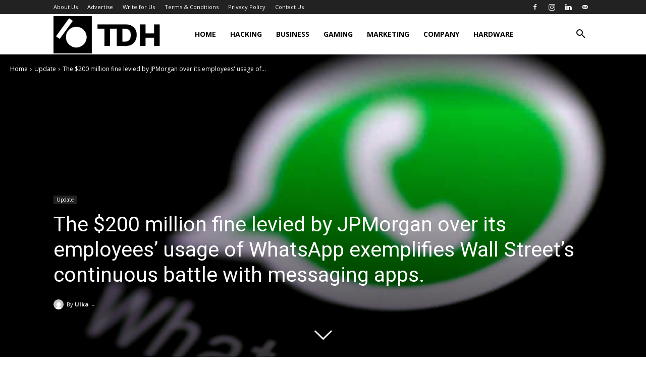

--- FILE ---
content_type: text/html; charset=UTF-8
request_url: https://thedigitalhacker.com/wp-admin/admin-ajax.php?td_theme_name=Newspaper&v=12.7.1
body_size: -384
content:
{"12650":73}

--- FILE ---
content_type: text/html; charset=utf-8
request_url: https://www.google.com/recaptcha/api2/aframe
body_size: 266
content:
<!DOCTYPE HTML><html><head><meta http-equiv="content-type" content="text/html; charset=UTF-8"></head><body><script nonce="cDTsiPVOLgsg57wh4WykUg">/** Anti-fraud and anti-abuse applications only. See google.com/recaptcha */ try{var clients={'sodar':'https://pagead2.googlesyndication.com/pagead/sodar?'};window.addEventListener("message",function(a){try{if(a.source===window.parent){var b=JSON.parse(a.data);var c=clients[b['id']];if(c){var d=document.createElement('img');d.src=c+b['params']+'&rc='+(localStorage.getItem("rc::a")?sessionStorage.getItem("rc::b"):"");window.document.body.appendChild(d);sessionStorage.setItem("rc::e",parseInt(sessionStorage.getItem("rc::e")||0)+1);localStorage.setItem("rc::h",'1769858980959');}}}catch(b){}});window.parent.postMessage("_grecaptcha_ready", "*");}catch(b){}</script></body></html>